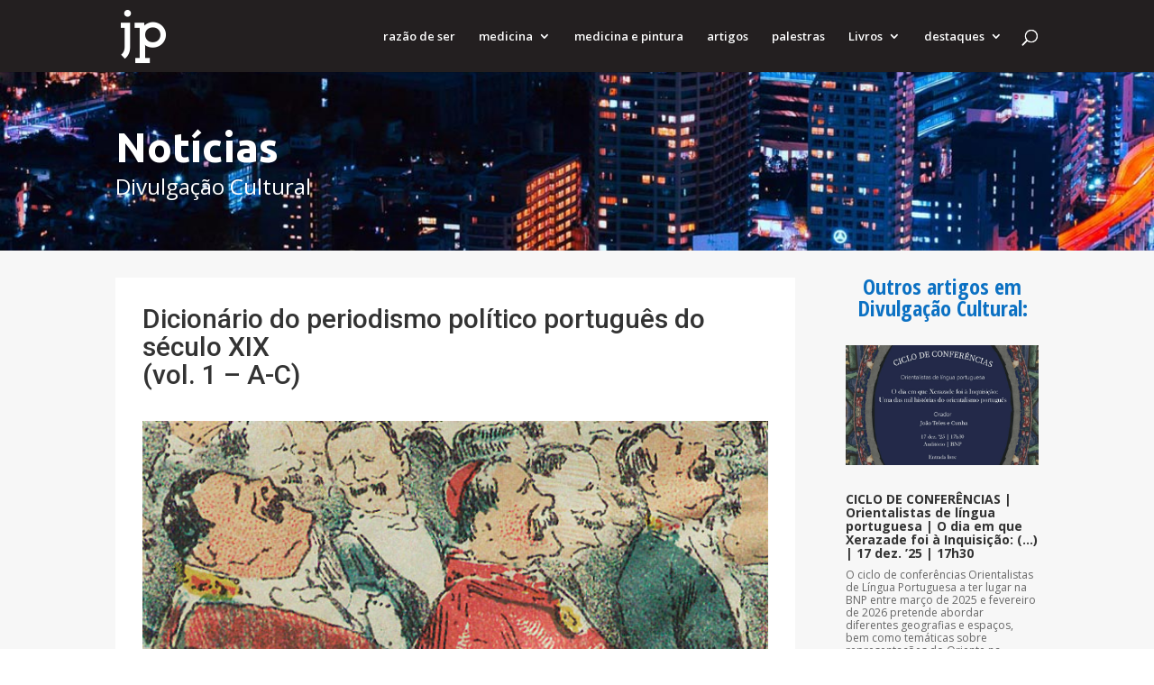

--- FILE ---
content_type: text/css
request_url: https://www.josepocas.com/wp-content/themes/iv-josepocas/style.css?ver=2017123003
body_size: 803
content:
/*
Theme Name: José Poças 
Theme URI: http://ideiavirtual.pt/josepocas
Version: 0.0.1 
Description: José Poças 
Author: ideiavirtual 
Author URI: http://ideiavirtual.pt
Template: Divi
License: GNU General Public License v2
License URI: http://www.gnu.org/licenses/gpl-2.0.html
*/

/*
a[href$='.pdf'] {
    padding: 3px 0 3px 22px;
    background: url(images/pdf.gif) top left no-repeat;
}
*/

#content-area #left-area {
    margin-bottom: 0;
    padding-bottom: 0;
}

#content-area #left-area > .post {
    margin-bottom: 0;
    padding-bottom: 0;
}

#iv-creative-commons {
    display: inline-block;
    vertical-align: middle;
    padding-right: 10px;
}

#footer-widgets {
    padding-top: 3%;
}

#footer-widgets .footer-widget {
    margin-bottom: 3%;
}


--- FILE ---
content_type: text/css
request_url: https://www.josepocas.com/wp-content/et-cache/1838/et-core-unified-deferred-1838.min.css?ver=1764295602
body_size: 1592
content:
.et_pb_section_1.et_pb_section{padding-top:0px;padding-bottom:20px;background-color:#f7f7f7!important}.et_pb_row_inner_0.et_pb_row_inner{padding-top:30px!important;padding-right:0px!important;padding-bottom:0px!important;padding-left:0px!important}.et_pb_column .et_pb_row_inner_0{padding-top:30px;padding-right:0px;padding-bottom:0px;padding-left:0px}.et_pb_image_0{text-align:center}.et_pb_text_3{font-size:19px}.et_pb_text_3 h1{font-size:21px;line-height:1.6em}.et_pb_blog_0 .et_pb_post .entry-title a,.et_pb_blog_0 .not-found-title{font-weight:700!important}.et_pb_blog_0 .et_pb_post .entry-title,.et_pb_blog_0 .not-found-title{font-size:14px!important;line-height:1.1em!important}.et_pb_blog_0 .et_pb_post p{line-height:1.2em}.et_pb_blog_0 .et_pb_post .post-content,.et_pb_blog_0.et_pb_bg_layout_light .et_pb_post .post-content p,.et_pb_blog_0.et_pb_bg_layout_dark .et_pb_post .post-content p{font-size:12px;line-height:1.2em}.et_pb_blog_0 .et_pb_post .post-meta,.et_pb_blog_0 .et_pb_post .post-meta a,#left-area .et_pb_blog_0 .et_pb_post .post-meta,#left-area .et_pb_blog_0 .et_pb_post .post-meta a{font-size:8px;line-height:1.4em}.et_pb_column_inner_0{background-color:#ffffff;padding-top:30px;padding-right:30px;padding-bottom:30px;padding-left:30px}@media only screen and (max-width:980px){.et_pb_image_0 .et_pb_image_wrap img{width:auto}.et_pb_text_3{font-size:32px}.et_pb_column_inner_0{padding-top:20px;padding-right:20px;padding-bottom:20px;padding-left:20px}}@media only screen and (max-width:767px){.et_pb_image_0 .et_pb_image_wrap img{width:auto}.et_pb_text_3{font-size:38px}}

--- FILE ---
content_type: application/javascript
request_url: https://www.josepocas.com/wp-content/plugins/hcaptcha-for-forms-and-more/assets/js/hcaptcha-divi.js?ver=2017123003
body_size: 99
content:
/* global jQuery */

jQuery( document ).ajaxStop( function () {
	window.hCaptchaBindEvents();
} );
